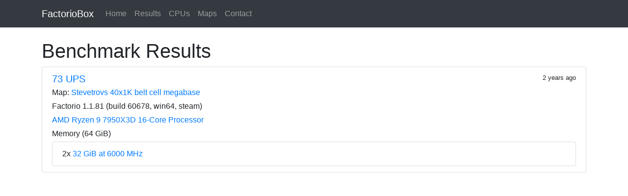

--- FILE ---
content_type: text/html; charset=UTF-8
request_url: https://factoriobox.1au.us/result/16da2d37-daef-484e-99ac-4aa6bc63366b
body_size: 2053
content:
<!DOCTYPE html>
<html lang="en">
  <head>

    <!-- Global site tag (gtag.js) - Google Analytics -->
    <script async src="https://www.googletagmanager.com/gtag/js?id=UA-59904496-2"></script>
    <script>
      window.dataLayer = window.dataLayer || [];
      function gtag(){dataLayer.push(arguments);}
      gtag('js', new Date());
      gtag('config', 'UA-59904496-2');
    </script>

    <meta charset="utf-8">
    <meta name="viewport" content="width=device-width, initial-scale=1, shrink-to-fit=no">

    <link rel="stylesheet" href="https://cdn.jsdelivr.net/gh/vinorodrigues/bootstrap-dark@0.6.1/dist/bootstrap-dark.min.css" integrity="sha384-GrGBtUiVQd0B0YKF+fKYa7+UY5kc/9N8AvsG1+zcHqslLuITk8fKygUaYv6TnGQ9" crossorigin="anonymous">

    <title>FactorioBox Results</title>
  </head>
  <body>
    <nav class="navbar navbar-expand-md navbar-dark bg-dark mb-4">
      <div class="container">
        <a class="navbar-brand" href="/">FactorioBox</a>
        <button class="navbar-toggler" type="button" data-toggle="collapse" data-target="#navbarCollapse" aria-controls="navbarCollapse" aria-expanded="false" aria-label="Toggle navigation">
          <span class="navbar-toggler-icon"></span>
        </button>
        <div class="collapse navbar-collapse" id="navbarCollapse">
          <ul class="navbar-nav mr-auto">
            <li class="nav-item">
              <a class="nav-link" href="/">Home</a>
            </li>
            <li class="nav-item">
              <a class="nav-link" href="/results">Results</a>
            </li>
            <li class="nav-item">
              <a class="nav-link" href="/results/cpus?version=1.0.0-&map=4b0f2609a9f9fe2cd642d59dad8be163b2464e3d988dedb3cc2e36ec8da1e1bb">CPUs</a>
            </li>
            <li class="nav-item">
              <a class="nav-link" href="/maps">Maps</a>
            </li>
            <li class="nav-item">
              <a class="nav-link" href="/contact">Contact</a>
            </li>
          </ul>
        </div>
      </div>
    </nav>

    <main role="main" class="container overflow-hidden">
      <h1>Benchmark Results</h1>
<div class="list-group">
    <div class="list-group-item flex-column align-items-start">
    <div class="d-flex w-100 justify-content-between">
      <h5 class="mb-1"><a href="/result/16da2d37-daef-484e-99ac-4aa6bc63366b">73 UPS</a></h5>
      <small title="2023-05-06 14:21:18.549743">2 years ago</small>
    </div>
    <p class="mb-1 text-break">Map:
      <a href="/map/info/cb179c7c7dbb9234e0a230835b0068987d3f29ab7d292eb76a51eba5442ab56c">Stevetrovs 40x1K belt cell megabase</a></p>
    <p class="mb-1">Factorio 1.1.81 (build 60678, win64, steam)</p>
    <p class="mb-1"><a href="https://www.amazon.com/s?k=AMD+Ryzen+9+7950X3D+16-Core+Processor&amp;tag=optimumbox0d-20">AMD Ryzen 9 7950X3D 16-Core Processor</a></p>
    <p class="mb-1">Memory (64 GiB)</p>
    <ul class="list-group">
        <li class="list-group-item">2x <a href="https://www.amazon.com/s?k=F5-6000J3238G32G&amp;tag=optimumbox0d-20">32 GiB at 6000 MHz</a></li>
    </ul>
  </div>

</div>

    </main>

    <script src="https://code.jquery.com/jquery-3.3.1.slim.min.js" integrity="sha384-q8i/X+965DzO0rT7abK41JStQIAqVgRVzpbzo5smXKp4YfRvH+8abtTE1Pi6jizo" crossorigin="anonymous"></script>
    <script src="https://cdnjs.cloudflare.com/ajax/libs/popper.js/1.14.7/umd/popper.min.js" integrity="sha384-UO2eT0CpHqdSJQ6hJty5KVphtPhzWj9WO1clHTMGa3JDZwrnQq4sF86dIHNDz0W1" crossorigin="anonymous"></script>
    <script src="https://stackpath.bootstrapcdn.com/bootstrap/4.3.1/js/bootstrap.min.js" integrity="sha384-JjSmVgyd0p3pXB1rRibZUAYoIIy6OrQ6VrjIEaFf/nJGzIxFDsf4x0xIM+B07jRM" crossorigin="anonymous"></script>
    <script src="https://cdnjs.cloudflare.com/ajax/libs/clipboard.js/2.0.6/clipboard.min.js" integrity="sha512-hDWGyh+Iy4Mr9AHOzUP2+Y0iVPn/BwxxaoSleEjH/i1o4EVTF/sh0/A1Syii8PWOae+uPr+T/KHwynoebSuAhw==" crossorigin="anonymous"></script>
    <script>
      (function() {
        $('.copy').each(function() {
          $(this).prev().append(' &mdash; <button type="button" class="p-0 btn btn-link btn-clipboard" title="Copied!" data-trigger="manual">Copy</button>');
          $('.btn-clipboard').tooltip().on('mouseleave', function() {
            $(this).tooltip('hide');
          })
        });
        new ClipboardJS('.btn-clipboard', {
          target: (e) => {
            return e.parentNode.nextElementSibling.children[0]
          }
        }).on('success', (e) => {
          $(e.trigger).tooltip('show');
          e.clearSelection()
        });
      } ());
    </script>
  </body>
</html>
